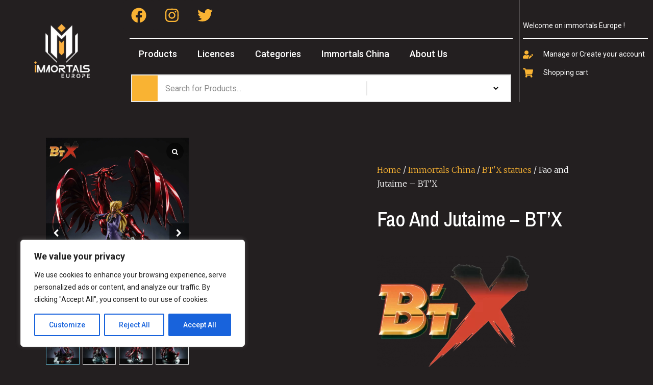

--- FILE ---
content_type: text/css
request_url: https://immortals-europe.com/wp-content/uploads/elementor/css/post-33.css?ver=1714029420
body_size: 3129
content:
.elementor-33 .elementor-element.elementor-element-23fac56e > .elementor-container{min-height:80px;}.elementor-33 .elementor-element.elementor-element-23fac56e > .elementor-container > .elementor-column > .elementor-widget-wrap{align-content:flex-start;align-items:flex-start;}.elementor-33 .elementor-element.elementor-element-23fac56e:not(.elementor-motion-effects-element-type-background), .elementor-33 .elementor-element.elementor-element-23fac56e > .elementor-motion-effects-container > .elementor-motion-effects-layer{background-color:#231F20;}.elementor-33 .elementor-element.elementor-element-23fac56e{transition:background 0.3s, border 0.3s, border-radius 0.3s, box-shadow 0.3s;}.elementor-33 .elementor-element.elementor-element-23fac56e > .elementor-background-overlay{transition:background 0.3s, border-radius 0.3s, opacity 0.3s;}.elementor-bc-flex-widget .elementor-33 .elementor-element.elementor-element-11170b51.elementor-column .elementor-widget-wrap{align-items:flex-end;}.elementor-33 .elementor-element.elementor-element-11170b51.elementor-column.elementor-element[data-element_type="column"] > .elementor-widget-wrap.elementor-element-populated{align-content:flex-end;align-items:flex-end;}.elementor-33 .elementor-element.elementor-element-11170b51.elementor-column > .elementor-widget-wrap{justify-content:flex-end;}.elementor-33 .elementor-element.elementor-element-657d667 img{width:45%;}.elementor-33 .elementor-element.elementor-element-78c007bb > .elementor-element-populated{border-style:solid;border-width:0px 1px 0px 0px;border-color:var( --e-global-color-f57a4cd );transition:background 0.3s, border 0.3s, border-radius 0.3s, box-shadow 0.3s;}.elementor-33 .elementor-element.elementor-element-78c007bb > .elementor-element-populated > .elementor-background-overlay{transition:background 0.3s, border-radius 0.3s, opacity 0.3s;}.elementor-33 .elementor-element.elementor-element-f476639{--grid-template-columns:repeat(0, auto);--icon-size:30px;--grid-column-gap:5px;--grid-row-gap:0px;width:auto;max-width:auto;z-index:1;}.elementor-33 .elementor-element.elementor-element-f476639 .elementor-widget-container{text-align:left;}.elementor-33 .elementor-element.elementor-element-f476639 .elementor-social-icon{background-color:var( --e-global-color-35d9173 );}.elementor-33 .elementor-element.elementor-element-f476639 .elementor-social-icon i{color:var( --e-global-color-2fab4f4 );}.elementor-33 .elementor-element.elementor-element-f476639 .elementor-social-icon svg{fill:var( --e-global-color-2fab4f4 );}.elementor-33 .elementor-element.elementor-element-f476639 > .elementor-widget-container{padding:0px 0px 0px 0px;border-style:solid;border-width:0px 0px 0px 0px;border-color:var( --e-global-color-f57a4cd );}.elementor-33 .elementor-element.elementor-element-cd47f9d{--divider-border-style:solid;--divider-color:var( --e-global-color-f57a4cd );--divider-border-width:1px;}.elementor-33 .elementor-element.elementor-element-cd47f9d .elementor-divider-separator{width:97%;margin:0 auto;margin-center:0;}.elementor-33 .elementor-element.elementor-element-cd47f9d .elementor-divider{text-align:center;padding-block-start:15px;padding-block-end:15px;}.elementor-33 .elementor-element.elementor-element-cd47f9d > .elementor-widget-container{margin:0px 0px 0px 0px;padding:0px 0px 0px 0px;}.elementor-33 .elementor-element.elementor-element-70222f3 .elementor-menu-toggle{margin:0 auto;border-width:0px;border-radius:0px;}.elementor-33 .elementor-element.elementor-element-70222f3 .elementor-nav-menu .elementor-item{font-size:18px;font-weight:500;}.elementor-33 .elementor-element.elementor-element-70222f3 .elementor-nav-menu--main .elementor-item{color:#ffffff;fill:#ffffff;padding-top:0px;padding-bottom:0px;}.elementor-33 .elementor-element.elementor-element-70222f3 .elementor-nav-menu--main .elementor-item:hover,
					.elementor-33 .elementor-element.elementor-element-70222f3 .elementor-nav-menu--main .elementor-item.elementor-item-active,
					.elementor-33 .elementor-element.elementor-element-70222f3 .elementor-nav-menu--main .elementor-item.highlighted,
					.elementor-33 .elementor-element.elementor-element-70222f3 .elementor-nav-menu--main .elementor-item:focus{color:#F9B333;fill:#F9B333;}.elementor-33 .elementor-element.elementor-element-70222f3 .elementor-nav-menu--main:not(.e--pointer-framed) .elementor-item:before,
					.elementor-33 .elementor-element.elementor-element-70222f3 .elementor-nav-menu--main:not(.e--pointer-framed) .elementor-item:after{background-color:#F9B333;}.elementor-33 .elementor-element.elementor-element-70222f3 .e--pointer-framed .elementor-item:before,
					.elementor-33 .elementor-element.elementor-element-70222f3 .e--pointer-framed .elementor-item:after{border-color:#F9B333;}.elementor-33 .elementor-element.elementor-element-70222f3 .e--pointer-framed .elementor-item:before{border-width:0px;}.elementor-33 .elementor-element.elementor-element-70222f3 .e--pointer-framed.e--animation-draw .elementor-item:before{border-width:0 0 0px 0px;}.elementor-33 .elementor-element.elementor-element-70222f3 .e--pointer-framed.e--animation-draw .elementor-item:after{border-width:0px 0px 0 0;}.elementor-33 .elementor-element.elementor-element-70222f3 .e--pointer-framed.e--animation-corners .elementor-item:before{border-width:0px 0 0 0px;}.elementor-33 .elementor-element.elementor-element-70222f3 .e--pointer-framed.e--animation-corners .elementor-item:after{border-width:0 0px 0px 0;}.elementor-33 .elementor-element.elementor-element-70222f3 .e--pointer-underline .elementor-item:after,
					 .elementor-33 .elementor-element.elementor-element-70222f3 .e--pointer-overline .elementor-item:before,
					 .elementor-33 .elementor-element.elementor-element-70222f3 .e--pointer-double-line .elementor-item:before,
					 .elementor-33 .elementor-element.elementor-element-70222f3 .e--pointer-double-line .elementor-item:after{height:0px;}.elementor-33 .elementor-element.elementor-element-70222f3 .elementor-nav-menu--dropdown a, .elementor-33 .elementor-element.elementor-element-70222f3 .elementor-menu-toggle{color:#000000;}.elementor-33 .elementor-element.elementor-element-70222f3 .elementor-nav-menu--dropdown{background-color:#f2f2f2;}.elementor-33 .elementor-element.elementor-element-70222f3 .elementor-nav-menu--dropdown a:hover,
					.elementor-33 .elementor-element.elementor-element-70222f3 .elementor-nav-menu--dropdown a.elementor-item-active,
					.elementor-33 .elementor-element.elementor-element-70222f3 .elementor-nav-menu--dropdown a.highlighted,
					.elementor-33 .elementor-element.elementor-element-70222f3 .elementor-menu-toggle:hover{color:#00ce1b;}.elementor-33 .elementor-element.elementor-element-70222f3 .elementor-nav-menu--dropdown a:hover,
					.elementor-33 .elementor-element.elementor-element-70222f3 .elementor-nav-menu--dropdown a.elementor-item-active,
					.elementor-33 .elementor-element.elementor-element-70222f3 .elementor-nav-menu--dropdown a.highlighted{background-color:#ededed;}.elementor-33 .elementor-element.elementor-element-70222f3 .elementor-nav-menu--dropdown .elementor-item, .elementor-33 .elementor-element.elementor-element-70222f3 .elementor-nav-menu--dropdown  .elementor-sub-item{font-size:15px;}.elementor-33 .elementor-element.elementor-element-70222f3 div.elementor-menu-toggle{color:#ffffff;}.elementor-33 .elementor-element.elementor-element-70222f3 div.elementor-menu-toggle svg{fill:#ffffff;}.elementor-33 .elementor-element.elementor-element-70222f3 div.elementor-menu-toggle:hover{color:var( --e-global-color-2fab4f4 );}.elementor-33 .elementor-element.elementor-element-70222f3 div.elementor-menu-toggle:hover svg{fill:var( --e-global-color-2fab4f4 );}.elementor-33 .elementor-element.elementor-element-70222f3{--nav-menu-icon-size:25px;}.elementor-33 .elementor-element.elementor-element-70222f3 > .elementor-widget-container{margin:-25px 0px 0px 0px;padding:10px 10px 10px 10px;}.elementor-33 .elementor-element.elementor-element-62af01c .shopengine-advanced-search .shopengine-search-product{grid-template-columns:repeat(3, 1fr);}.elementor-33 .elementor-element.elementor-element-62af01c .shopengine-advanced-search .shopengine-category-name{display:none;}.elementor-33 .elementor-element.elementor-element-62af01c .shopengine-advanced-search .shopengine-category-select-wraper{display:block;}.elementor-33 .elementor-element.elementor-element-62af01c .shopengine-advanced-search .search-input-group :is(  button, input, select ){height:50px;}.elementor-33 .elementor-element.elementor-element-62af01c .shopengine-advanced-search :is( .search-input-group ){border-style:double;border-width:0px 0px 0px 0px;}.rtl .elementor-33 .elementor-element.elementor-element-62af01c .shopengine-advanced-search :is( .search-input-group ){border-width:0px 0px 0px 0px;}.elementor-33 .elementor-element.elementor-element-62af01c .shopengine-advanced-search .search-input-group input,
					.elementor-33 .elementor-element.elementor-element-62af01c .shopengine-advanced-search .search-input-group input::placeholder{color:#3E3E3E;}.elementor-33 .elementor-element.elementor-element-62af01c .shopengine-advanced-search .search-input-group :is(  input ){background:#ffffff;}.elementor-33 .elementor-element.elementor-element-62af01c .shopengine-advanced-search .search-input-group :is( input, input::placeholder ){font-size:16px;font-weight:400;}.elementor-33 .elementor-element.elementor-element-62af01c .shopengine-advanced-search .search-input-group :is(  button ) i, .elementor-33 .elementor-element.elementor-element-62af01c .shopengine-search-text{font-size:10px;}.elementor-33 .elementor-element.elementor-element-62af01c .shopengine-advanced-search .search-input-group :is(  button ){flex:0 0 40px;}.elementor-33 .elementor-element.elementor-element-62af01c .shopengine-advanced-search .search-input-group :is( select ){color:#3E3E3E;font-size:15px;font-weight:500;line-height:18px;}.elementor-33 .elementor-element.elementor-element-62af01c .shopengine-category-select-wraper{background-color:#ffffff;}.elementor-33 .elementor-element.elementor-element-62af01c .shopengine-ele-nav-search-select{background-color:transparent;}.rtl .elementor-33 .elementor-element.elementor-element-62af01c.elementor-align-right .shopengine-category-select-wraper:before{right:auto;left:0;}.rtl .elementor-33 .elementor-element.elementor-element-62af01c.elementor-align-left .shopengine-category-select-wraper:before{left:auto;right:0;}.elementor-33 .elementor-element.elementor-element-62af01c .shopengine-search-result-container{left:0px;width:calc(100% - 0px);}.rtl .elementor-33 .elementor-element.elementor-element-62af01c .shopengine-search-result-container{right:0px;width:calc(100% - 0px);}.elementor-33 .elementor-element.elementor-element-62af01c .shopengine-advanced-search .shopengine-search-product__item--title a{color:#3E3E3E;font-size:15px;font-weight:500;line-height:18px;}.elementor-33 .elementor-element.elementor-element-62af01c .shopengine-advanced-search .shopengine-search-product__item--title a:hover{color:var( --e-global-color-2fab4f4 );}.elementor-33 .elementor-element.elementor-element-62af01c .shopengine-advanced-search .shopengine-search-product__item--price ins .amount{color:#101010;}.elementor-33 .elementor-element.elementor-element-62af01c .shopengine-advanced-search .shopengine-search-product__item--price del .amount{color:#999999;}.elementor-33 .elementor-element.elementor-element-62af01c .shopengine-advanced-search .shopengine-search-product__item--price .amount{font-size:14px;font-weight:500;}.elementor-33 .elementor-element.elementor-element-62af01c .shopengine-advanced-search .shopengine-discount-badge{display:block;color:#ffffff;}.elementor-33 .elementor-element.elementor-element-62af01c .shopengine-advanced-search .shopengine-discount-badge {background-color:var( --e-global-color-2fab4f4 );}.elementor-33 .elementor-element.elementor-element-62af01c .shopengine-advanced-search .shopengine-search-product__item--price .shopengine-discount-badge{font-size:14px;font-weight:500;}.elementor-33 .elementor-element.elementor-element-62af01c .shopengine-advanced-search .shopengine-product-rating .star-rating, .elementor-33 .elementor-element.elementor-element-62af01c .shopengine-advanced-search .shopengine-product-rating .rating-count{font-size:10px;}.elementor-33 .elementor-element.elementor-element-62af01c .shopengine-product-rating .star-rating::before{color:#fec42d;}.elementor-33 .elementor-element.elementor-element-62af01c .shopengine-product-rating .star-rating span::before{color:#fec42d;}.elementor-33 .elementor-element.elementor-element-62af01c .shopengine-product-rating .rating-count{color:#858585;}.elementor-33 .elementor-element.elementor-element-62af01c .shopengine-search-more-btn{color:#565969;}.elementor-33 .elementor-element.elementor-element-62af01c .shopengine-advanced-search .shopengine-search-more-btn{background-color:rgba(86, 89, 105, 0.1);}.elementor-33 .elementor-element.elementor-element-62af01c .shopengine-advanced-search .shopengine-search-product__item:hover .shopengine-search-more-btn{background-color:var( --e-global-color-2fab4f4 );}.elementor-33 .elementor-element.elementor-element-62af01c .shopengine-advanced-search .shopengine-search-product__item{padding:10px 10px 10px 10px;}.rtl .elementor-33 .elementor-element.elementor-element-62af01c .shopengine-advanced-search .shopengine-search-product__item{padding:10px 10px 10px 10px;}.elementor-33 .elementor-element.elementor-element-62af01c .shopengine-advanced-search :is( .shopengine-product-search-result, .shopengine-search-product__item){border-style:solid;border-width:1px 1px 1px 1px;border-color:#E6E6E6;}.rtl .elementor-33 .elementor-element.elementor-element-62af01c .shopengine-advanced-search :is( .shopengine-product-search-result, .shopengine-search-product__item){border-width:1px 1px 1px 1px;}.elementor-33 .elementor-element.elementor-element-62af01c .shopengine-search-more-products{color:var( --e-global-color-2fab4f4 );}.elementor-33 .elementor-element.elementor-element-62af01c .shopengine-search-more-products:hover{color:var( --e-global-color-2fab4f4 );}.elementor-33 .elementor-element.elementor-element-62af01c > .elementor-widget-container{margin:0px 15px 0px 15px;}.elementor-bc-flex-widget .elementor-33 .elementor-element.elementor-element-06cd37d.elementor-column .elementor-widget-wrap{align-items:flex-start;}.elementor-33 .elementor-element.elementor-element-06cd37d.elementor-column.elementor-element[data-element_type="column"] > .elementor-widget-wrap.elementor-element-populated{align-content:flex-start;align-items:flex-start;}.elementor-33 .elementor-element.elementor-element-06cd37d > .elementor-element-populated{margin:5% 0% 0% 0%;--e-column-margin-right:0%;--e-column-margin-left:0%;padding:0% 0% 0% 3%;}.elementor-33 .elementor-element.elementor-element-06cd37d{z-index:0;}.elementor-33 .elementor-element.elementor-element-b7d18ad{color:var( --e-global-color-f57a4cd );font-family:"Roboto", Sans-serif;font-size:14px;font-weight:400;}.elementor-33 .elementor-element.elementor-element-b7d18ad > .elementor-widget-container{margin:0px 0px 0px 0px;padding:0px 0px 0px 0px;border-style:solid;border-width:0px 0px 1px 0px;border-radius:0px 0px 0px 0px;}.elementor-33 .elementor-element.elementor-element-dffbace .elementor-icon-list-items:not(.elementor-inline-items) .elementor-icon-list-item:not(:last-child){padding-bottom:calc(15px/2);}.elementor-33 .elementor-element.elementor-element-dffbace .elementor-icon-list-items:not(.elementor-inline-items) .elementor-icon-list-item:not(:first-child){margin-top:calc(15px/2);}.elementor-33 .elementor-element.elementor-element-dffbace .elementor-icon-list-items.elementor-inline-items .elementor-icon-list-item{margin-right:calc(15px/2);margin-left:calc(15px/2);}.elementor-33 .elementor-element.elementor-element-dffbace .elementor-icon-list-items.elementor-inline-items{margin-right:calc(-15px/2);margin-left:calc(-15px/2);}body.rtl .elementor-33 .elementor-element.elementor-element-dffbace .elementor-icon-list-items.elementor-inline-items .elementor-icon-list-item:after{left:calc(-15px/2);}body:not(.rtl) .elementor-33 .elementor-element.elementor-element-dffbace .elementor-icon-list-items.elementor-inline-items .elementor-icon-list-item:after{right:calc(-15px/2);}.elementor-33 .elementor-element.elementor-element-dffbace .elementor-icon-list-icon i{color:var( --e-global-color-2fab4f4 );transition:color 0.3s;}.elementor-33 .elementor-element.elementor-element-dffbace .elementor-icon-list-icon svg{fill:var( --e-global-color-2fab4f4 );transition:fill 0.3s;}.elementor-33 .elementor-element.elementor-element-dffbace{--e-icon-list-icon-size:20px;--e-icon-list-icon-align:left;--e-icon-list-icon-margin:0 calc(var(--e-icon-list-icon-size, 1em) * 0.25) 0 0;--icon-vertical-offset:0px;}.elementor-33 .elementor-element.elementor-element-dffbace .elementor-icon-list-icon{padding-right:10px;}.elementor-33 .elementor-element.elementor-element-dffbace .elementor-icon-list-item > .elementor-icon-list-text, .elementor-33 .elementor-element.elementor-element-dffbace .elementor-icon-list-item > a{font-family:"Roboto", Sans-serif;font-size:14px;font-weight:400;}.elementor-33 .elementor-element.elementor-element-dffbace .elementor-icon-list-text{color:var( --e-global-color-f57a4cd );transition:color 0.3s;}.elementor-33 .elementor-element.elementor-element-98b6737{--divider-style:solid;--subtotal-divider-style:solid;--elementor-remove-from-cart-button:none;--remove-from-cart-button:block;--toggle-button-text-color:var( --e-global-color-f57a4cd );--toggle-button-icon-color:var( --e-global-color-2fab4f4 );--toggle-button-hover-text-color:var( --e-global-color-f57a4cd );--toggle-button-icon-hover-color:var( --e-global-color-f57a4cd );--toggle-button-hover-background-color:var( --e-global-color-f57a4cd );--cart-border-style:none;--cart-close-button-hover-color:var( --e-global-color-2fab4f4 );--cart-footer-layout:1fr 1fr;--products-max-height-sidecart:calc(100vh - 240px);--products-max-height-minicart:calc(100vh - 385px);}.elementor-33 .elementor-element.elementor-element-98b6737 .widget_shopping_cart_content{--subtotal-divider-left-width:0;--subtotal-divider-right-width:0;}.elementor-33 .elementor-element.elementor-element-98b6737 > .elementor-widget-container{margin:-52px 0px 0px 127px;}@media(min-width:768px){.elementor-33 .elementor-element.elementor-element-11170b51{width:18.922%;}.elementor-33 .elementor-element.elementor-element-78c007bb{width:60.572%;}.elementor-33 .elementor-element.elementor-element-06cd37d{width:19.715%;}}@media(max-width:1024px){.elementor-33 .elementor-element.elementor-element-23fac56e{padding:30px 20px 30px 20px;}.elementor-33 .elementor-element.elementor-element-70222f3 .elementor-nav-menu--main > .elementor-nav-menu > li > .elementor-nav-menu--dropdown, .elementor-33 .elementor-element.elementor-element-70222f3 .elementor-nav-menu__container.elementor-nav-menu--dropdown{margin-top:45px !important;}.elementor-33 .elementor-element.elementor-element-62af01c .shopengine-advanced-search .shopengine-category-select-wraper{display:block;}}@media(max-width:767px){.elementor-33 .elementor-element.elementor-element-23fac56e{padding:20px 20px 20px 20px;}.elementor-33 .elementor-element.elementor-element-11170b51{width:100%;}.elementor-bc-flex-widget .elementor-33 .elementor-element.elementor-element-11170b51.elementor-column .elementor-widget-wrap{align-items:center;}.elementor-33 .elementor-element.elementor-element-11170b51.elementor-column.elementor-element[data-element_type="column"] > .elementor-widget-wrap.elementor-element-populated{align-content:center;align-items:center;}.elementor-33 .elementor-element.elementor-element-11170b51.elementor-column > .elementor-widget-wrap{justify-content:center;}.elementor-33 .elementor-element.elementor-element-657d667{text-align:center;}.elementor-33 .elementor-element.elementor-element-657d667 img{width:50%;border-radius:0px 0px 0px 0px;}.elementor-33 .elementor-element.elementor-element-78c007bb{width:100%;}.elementor-bc-flex-widget .elementor-33 .elementor-element.elementor-element-78c007bb.elementor-column .elementor-widget-wrap{align-items:center;}.elementor-33 .elementor-element.elementor-element-78c007bb.elementor-column.elementor-element[data-element_type="column"] > .elementor-widget-wrap.elementor-element-populated{align-content:center;align-items:center;}.elementor-33 .elementor-element.elementor-element-78c007bb.elementor-column > .elementor-widget-wrap{justify-content:center;}.elementor-33 .elementor-element.elementor-element-f476639{--icon-size:20px;}.elementor-33 .elementor-element.elementor-element-70222f3 .elementor-nav-menu--main > .elementor-nav-menu > li > .elementor-nav-menu--dropdown, .elementor-33 .elementor-element.elementor-element-70222f3 .elementor-nav-menu__container.elementor-nav-menu--dropdown{margin-top:35px !important;}.elementor-33 .elementor-element.elementor-element-62af01c .shopengine-advanced-search .shopengine-category-select-wraper{display:none;}.elementor-33 .elementor-element.elementor-element-62af01c .shopengine-advanced-search .search-input-group :is(  button, input, select ){height:34px;}}/* Start custom CSS for shopengine-advanced-search, class: .elementor-element-62af01c */.search-input-group button:hover{background-color:#f9b333}
.e-fas-search {font-size:0.73em;}/* End custom CSS */

--- FILE ---
content_type: text/css
request_url: https://immortals-europe.com/wp-content/uploads/elementor/css/post-59.css?ver=1714029420
body_size: 1148
content:
.elementor-59 .elementor-element.elementor-element-3d38db8c > .elementor-container > .elementor-column > .elementor-widget-wrap{align-content:center;align-items:center;}.elementor-59 .elementor-element.elementor-element-3d38db8c:not(.elementor-motion-effects-element-type-background), .elementor-59 .elementor-element.elementor-element-3d38db8c > .elementor-motion-effects-container > .elementor-motion-effects-layer{background-color:#231F20;}.elementor-59 .elementor-element.elementor-element-3d38db8c{transition:background 0.3s, border 0.3s, border-radius 0.3s, box-shadow 0.3s;padding:60px 0px 60px 0px;}.elementor-59 .elementor-element.elementor-element-3d38db8c > .elementor-background-overlay{transition:background 0.3s, border-radius 0.3s, opacity 0.3s;}.elementor-59 .elementor-element.elementor-element-74f4312 > .elementor-element-populated{padding:0% 25% 0% 25%;}.elementor-59 .elementor-element.elementor-element-818b8e8{text-align:center;}.elementor-59 .elementor-element.elementor-element-818b8e8 .elementor-heading-title{color:#ffffff;font-size:45px;font-weight:600;}.elementor-59 .elementor-element.elementor-element-19960b2d{text-align:center;font-size:15px;font-weight:300;line-height:1em;}.elementor-59 .elementor-element.elementor-element-19960b2d > .elementor-widget-container{margin:-5px 0px 0px 0px;padding:0px 0px 0px 20px;}.elementor-59 .elementor-element.elementor-element-46c005c .elementor-field-group{padding-right:calc( 10px/2 );padding-left:calc( 10px/2 );margin-bottom:10px;}.elementor-59 .elementor-element.elementor-element-46c005c .elementor-form-fields-wrapper{margin-left:calc( -10px/2 );margin-right:calc( -10px/2 );margin-bottom:-10px;}.elementor-59 .elementor-element.elementor-element-46c005c .elementor-field-group.recaptcha_v3-bottomleft, .elementor-59 .elementor-element.elementor-element-46c005c .elementor-field-group.recaptcha_v3-bottomright{margin-bottom:0;}body.rtl .elementor-59 .elementor-element.elementor-element-46c005c .elementor-labels-inline .elementor-field-group > label{padding-left:0px;}body:not(.rtl) .elementor-59 .elementor-element.elementor-element-46c005c .elementor-labels-inline .elementor-field-group > label{padding-right:0px;}body .elementor-59 .elementor-element.elementor-element-46c005c .elementor-labels-above .elementor-field-group > label{padding-bottom:0px;}.elementor-59 .elementor-element.elementor-element-46c005c .elementor-field-type-html{padding-bottom:0px;}.elementor-59 .elementor-element.elementor-element-46c005c .elementor-field-group:not(.elementor-field-type-upload) .elementor-field:not(.elementor-select-wrapper){background-color:#ffffff;}.elementor-59 .elementor-element.elementor-element-46c005c .elementor-field-group .elementor-select-wrapper select{background-color:#ffffff;}.elementor-59 .elementor-element.elementor-element-46c005c .e-form__buttons__wrapper__button-next{background-color:var( --e-global-color-2fab4f4 );color:#ffffff;}.elementor-59 .elementor-element.elementor-element-46c005c .elementor-button[type="submit"]{background-color:var( --e-global-color-2fab4f4 );color:#ffffff;}.elementor-59 .elementor-element.elementor-element-46c005c .elementor-button[type="submit"] svg *{fill:#ffffff;}.elementor-59 .elementor-element.elementor-element-46c005c .e-form__buttons__wrapper__button-previous{color:#ffffff;}.elementor-59 .elementor-element.elementor-element-46c005c .e-form__buttons__wrapper__button-next:hover{color:#ffffff;}.elementor-59 .elementor-element.elementor-element-46c005c .elementor-button[type="submit"]:hover{color:#ffffff;}.elementor-59 .elementor-element.elementor-element-46c005c .elementor-button[type="submit"]:hover svg *{fill:#ffffff;}.elementor-59 .elementor-element.elementor-element-46c005c .e-form__buttons__wrapper__button-previous:hover{color:#ffffff;}.elementor-59 .elementor-element.elementor-element-46c005c .elementor-message.elementor-message-success{color:var( --e-global-color-f57a4cd );}.elementor-59 .elementor-element.elementor-element-46c005c .elementor-message.elementor-message-danger{color:var( --e-global-color-2fab4f4 );}.elementor-59 .elementor-element.elementor-element-46c005c .elementor-message.elementor-help-inline{color:var( --e-global-color-f57a4cd );}.elementor-59 .elementor-element.elementor-element-46c005c{--e-form-steps-indicators-spacing:20px;--e-form-steps-indicator-padding:30px;--e-form-steps-indicator-inactive-secondary-color:#ffffff;--e-form-steps-indicator-active-secondary-color:#ffffff;--e-form-steps-indicator-completed-secondary-color:#ffffff;--e-form-steps-divider-width:1px;--e-form-steps-divider-gap:10px;}.elementor-59 .elementor-element.elementor-element-01f7b9f:not(.elementor-motion-effects-element-type-background), .elementor-59 .elementor-element.elementor-element-01f7b9f > .elementor-motion-effects-container > .elementor-motion-effects-layer{background-color:var( --e-global-color-35d9173 );}.elementor-59 .elementor-element.elementor-element-01f7b9f{transition:background 0.3s, border 0.3s, border-radius 0.3s, box-shadow 0.3s;}.elementor-59 .elementor-element.elementor-element-01f7b9f > .elementor-background-overlay{transition:background 0.3s, border-radius 0.3s, opacity 0.3s;}.elementor-59 .elementor-element.elementor-element-3ce68ad img{width:30%;}.elementor-59 .elementor-element.elementor-element-35b0fa7{color:var( --e-global-color-f57a4cd );}.elementor-59 .elementor-element.elementor-element-5a5c0be{font-family:"Roboto", Sans-serif;font-weight:400;}.elementor-59 .elementor-element.elementor-element-60c04a5{color:var( --e-global-color-f57a4cd );}.elementor-59 .elementor-element.elementor-element-c9eb05c{color:var( --e-global-color-f57a4cd );}.elementor-59 .elementor-element.elementor-element-6eaa034{color:var( --e-global-color-f57a4cd );}.elementor-59 .elementor-element.elementor-element-6214ed7{text-align:left;}.elementor-59 .elementor-element.elementor-element-6214ed7 img{width:29%;}.elementor-59 .elementor-element.elementor-element-a2f3229{text-align:left;}.elementor-59 .elementor-element.elementor-element-a2f3229 img{width:19%;max-width:36%;}.elementor-59 .elementor-element.elementor-element-4eb4528:not(.elementor-motion-effects-element-type-background), .elementor-59 .elementor-element.elementor-element-4eb4528 > .elementor-motion-effects-container > .elementor-motion-effects-layer{background-color:var( --e-global-color-35d9173 );}.elementor-59 .elementor-element.elementor-element-4eb4528{transition:background 0.3s, border 0.3s, border-radius 0.3s, box-shadow 0.3s;}.elementor-59 .elementor-element.elementor-element-4eb4528 > .elementor-background-overlay{transition:background 0.3s, border-radius 0.3s, opacity 0.3s;}.elementor-59 .elementor-element.elementor-element-5d57670{text-align:center;}@media(min-width:768px){.elementor-59 .elementor-element.elementor-element-53cfc3b{width:21.815%;}.elementor-59 .elementor-element.elementor-element-8f9c06b{width:18.184%;}}@media(max-width:1024px){.elementor-59 .elementor-element.elementor-element-3d38db8c{padding:50px 25px 50px 25px;}.elementor-59 .elementor-element.elementor-element-74f4312 > .elementor-element-populated{padding:0px 100px 0px 100px;}}@media(max-width:767px){.elementor-59 .elementor-element.elementor-element-3d38db8c{padding:50px 20px 50px 20px;}.elementor-59 .elementor-element.elementor-element-74f4312 > .elementor-element-populated{padding:0px 0px 0px 0px;}}

--- FILE ---
content_type: text/css
request_url: https://immortals-europe.com/wp-content/uploads/elementor/css/post-1137.css?ver=1714037763
body_size: 795
content:
.elementor-1137 .elementor-element.elementor-element-41a5dfdf{margin-top:50px;margin-bottom:50px;}.elementor-1137 .elementor-element.elementor-element-1fca02ba > .elementor-element-populated{transition:background 0.3s, border 0.3s, border-radius 0.3s, box-shadow 0.3s;}.elementor-1137 .elementor-element.elementor-element-1fca02ba > .elementor-element-populated > .elementor-background-overlay{transition:background 0.3s, border-radius 0.3s, opacity 0.3s;}.woocommerce .elementor-1137 .elementor-element.elementor-element-24ea3611 .flex-control-thumbs img{border-style:solid;}.elementor-1137 .elementor-element.elementor-element-d384856{color:var( --e-global-color-f57a4cd );}.elementor-1137 .elementor-element.elementor-element-f4eb963.elementor-wc-products  ul.products{grid-column-gap:20px;grid-row-gap:40px;}.elementor-1137 .elementor-element.elementor-element-f4eb963.elementor-wc-products ul.products li.product .woocommerce-loop-product__title{color:var( --e-global-color-f57a4cd );}.elementor-1137 .elementor-element.elementor-element-f4eb963.elementor-wc-products ul.products li.product .woocommerce-loop-category__title{color:var( --e-global-color-f57a4cd );}.elementor-1137 .elementor-element.elementor-element-f4eb963.elementor-wc-products .products > h2{color:var( --e-global-color-f57a4cd );}.elementor-1137 .elementor-element.elementor-element-f4eb963.elementor-wc-products ul.products li.product span.onsale{display:block;}.elementor-1137 .elementor-element.elementor-element-5408acd1 > .elementor-element-populated{padding:70px 70px 70px 70px;}.elementor-1137 .elementor-element.elementor-element-43273e0a .woocommerce-breadcrumb{color:var( --e-global-color-f57a4cd );font-family:"Merriweather", Sans-serif;font-size:16px;font-weight:200;line-height:1.7em;}.elementor-1137 .elementor-element.elementor-element-43273e0a .woocommerce-breadcrumb > a{color:var( --e-global-color-2fab4f4 );}.elementor-1137 .elementor-element.elementor-element-14b4e187 .elementor-heading-title{color:var( --e-global-color-f57a4cd );font-family:"Archivo Narrow", Sans-serif;font-size:40px;text-transform:capitalize;}.elementor-1137 .elementor-element.elementor-element-6b3da65c{text-align:left;}.woocommerce .elementor-1137 .elementor-element.elementor-element-6b3da65c .woocommerce-product-details__short-description{color:var( --e-global-color-f57a4cd );font-family:"Merriweather", Sans-serif;font-size:16px;font-weight:200;line-height:1.7em;}.elementor-1137 .elementor-element.elementor-element-6b3da65c > .elementor-widget-container{margin:30px 0px 0px 0px;}body.elementor-page-1137:not(.elementor-motion-effects-element-type-background), body.elementor-page-1137 > .elementor-motion-effects-container > .elementor-motion-effects-layer{background-color:#231F20;}@media(max-width:1024px){.elementor-1137 .elementor-element.elementor-element-41a5dfdf{margin-top:0px;margin-bottom:0px;}.elementor-1137 .elementor-element.elementor-element-1fca02ba > .elementor-element-populated{padding:30px 30px 30px 30px;}.elementor-1137 .elementor-element.elementor-element-f4eb963.elementor-wc-products  ul.products{grid-column-gap:20px;grid-row-gap:40px;}.elementor-1137 .elementor-element.elementor-element-5408acd1 > .elementor-element-populated{padding:30px 30px 30px 30px;}}@media(max-width:767px){.elementor-1137 .elementor-element.elementor-element-1fca02ba > .elementor-element-populated{margin:0px 0px 0px 0px;--e-column-margin-right:0px;--e-column-margin-left:0px;padding:0px 0px 0px 0px;}.elementor-1137 .elementor-element.elementor-element-f4eb963.elementor-wc-products  ul.products{grid-column-gap:20px;grid-row-gap:40px;}.elementor-1137 .elementor-element.elementor-element-5408acd1 > .elementor-element-populated{padding:20px 20px 20px 20px;}}@media(min-width:768px){.elementor-1137 .elementor-element.elementor-element-1fca02ba{width:52.544%;}.elementor-1137 .elementor-element.elementor-element-5408acd1{width:47.412%;}}/* Start custom CSS */.single-product .woocommerce-main-image {
display: none;
}/* End custom CSS */